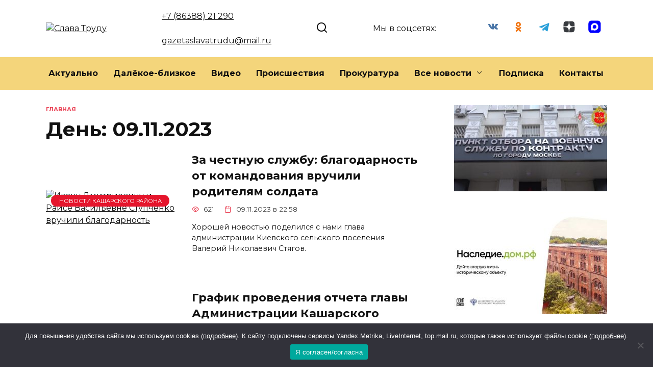

--- FILE ---
content_type: text/html; charset=UTF-8
request_url: https://kasharynews.ru/2023/11/09/
body_size: 18271
content:
<!doctype html>
<html lang="ru-RU" prefix="og: https://ogp.me/ns#">
<head>
	<meta charset="UTF-8">
	<meta name="viewport" content="width=device-width, initial-scale=1">

	
<!-- SEO от Rank Math - https://rankmath.com/ -->
<title>09.11.2023 - Слава Труду</title>
<meta name="robots" content="follow, noindex"/>
<meta property="og:locale" content="ru_RU" />
<meta property="og:type" content="article" />
<meta property="og:title" content="09.11.2023 - Слава Труду" />
<meta property="og:url" content="https://kasharynews.ru/2023/11/09/" />
<meta property="og:site_name" content="Слава Труду" />
<meta name="twitter:card" content="summary_large_image" />
<meta name="twitter:site" content="@admin" />
<script type="application/ld+json" class="rank-math-schema">{"@context":"https://schema.org","@graph":[{"@type":"Person","@id":"https://kasharynews.ru/#person","name":"\u0421\u043b\u0430\u0432\u0430 \u0422\u0440\u0443\u0434\u0443","sameAs":["https://twitter.com/admin"]},{"@type":"WebSite","@id":"https://kasharynews.ru/#website","url":"https://kasharynews.ru","name":"\u0421\u043b\u0430\u0432\u0430 \u0422\u0440\u0443\u0434\u0443","publisher":{"@id":"https://kasharynews.ru/#person"},"inLanguage":"ru-RU"},{"@type":"CollectionPage","@id":"https://kasharynews.ru/2023/11/09/#webpage","url":"https://kasharynews.ru/2023/11/09/","name":"09.11.2023 - \u0421\u043b\u0430\u0432\u0430 \u0422\u0440\u0443\u0434\u0443","isPartOf":{"@id":"https://kasharynews.ru/#website"},"inLanguage":"ru-RU"}]}</script>
<!-- /Rank Math WordPress SEO плагин -->

<link rel='dns-prefetch' href='//fonts.googleapis.com' />
<script type="text/javascript">
/* <![CDATA[ */
window._wpemojiSettings = {"baseUrl":"https:\/\/s.w.org\/images\/core\/emoji\/15.0.3\/72x72\/","ext":".png","svgUrl":"https:\/\/s.w.org\/images\/core\/emoji\/15.0.3\/svg\/","svgExt":".svg","source":{"concatemoji":"https:\/\/kasharynews.ru\/wp-includes\/js\/wp-emoji-release.min.js?ver=6.5.7"}};
/*! This file is auto-generated */
!function(i,n){var o,s,e;function c(e){try{var t={supportTests:e,timestamp:(new Date).valueOf()};sessionStorage.setItem(o,JSON.stringify(t))}catch(e){}}function p(e,t,n){e.clearRect(0,0,e.canvas.width,e.canvas.height),e.fillText(t,0,0);var t=new Uint32Array(e.getImageData(0,0,e.canvas.width,e.canvas.height).data),r=(e.clearRect(0,0,e.canvas.width,e.canvas.height),e.fillText(n,0,0),new Uint32Array(e.getImageData(0,0,e.canvas.width,e.canvas.height).data));return t.every(function(e,t){return e===r[t]})}function u(e,t,n){switch(t){case"flag":return n(e,"\ud83c\udff3\ufe0f\u200d\u26a7\ufe0f","\ud83c\udff3\ufe0f\u200b\u26a7\ufe0f")?!1:!n(e,"\ud83c\uddfa\ud83c\uddf3","\ud83c\uddfa\u200b\ud83c\uddf3")&&!n(e,"\ud83c\udff4\udb40\udc67\udb40\udc62\udb40\udc65\udb40\udc6e\udb40\udc67\udb40\udc7f","\ud83c\udff4\u200b\udb40\udc67\u200b\udb40\udc62\u200b\udb40\udc65\u200b\udb40\udc6e\u200b\udb40\udc67\u200b\udb40\udc7f");case"emoji":return!n(e,"\ud83d\udc26\u200d\u2b1b","\ud83d\udc26\u200b\u2b1b")}return!1}function f(e,t,n){var r="undefined"!=typeof WorkerGlobalScope&&self instanceof WorkerGlobalScope?new OffscreenCanvas(300,150):i.createElement("canvas"),a=r.getContext("2d",{willReadFrequently:!0}),o=(a.textBaseline="top",a.font="600 32px Arial",{});return e.forEach(function(e){o[e]=t(a,e,n)}),o}function t(e){var t=i.createElement("script");t.src=e,t.defer=!0,i.head.appendChild(t)}"undefined"!=typeof Promise&&(o="wpEmojiSettingsSupports",s=["flag","emoji"],n.supports={everything:!0,everythingExceptFlag:!0},e=new Promise(function(e){i.addEventListener("DOMContentLoaded",e,{once:!0})}),new Promise(function(t){var n=function(){try{var e=JSON.parse(sessionStorage.getItem(o));if("object"==typeof e&&"number"==typeof e.timestamp&&(new Date).valueOf()<e.timestamp+604800&&"object"==typeof e.supportTests)return e.supportTests}catch(e){}return null}();if(!n){if("undefined"!=typeof Worker&&"undefined"!=typeof OffscreenCanvas&&"undefined"!=typeof URL&&URL.createObjectURL&&"undefined"!=typeof Blob)try{var e="postMessage("+f.toString()+"("+[JSON.stringify(s),u.toString(),p.toString()].join(",")+"));",r=new Blob([e],{type:"text/javascript"}),a=new Worker(URL.createObjectURL(r),{name:"wpTestEmojiSupports"});return void(a.onmessage=function(e){c(n=e.data),a.terminate(),t(n)})}catch(e){}c(n=f(s,u,p))}t(n)}).then(function(e){for(var t in e)n.supports[t]=e[t],n.supports.everything=n.supports.everything&&n.supports[t],"flag"!==t&&(n.supports.everythingExceptFlag=n.supports.everythingExceptFlag&&n.supports[t]);n.supports.everythingExceptFlag=n.supports.everythingExceptFlag&&!n.supports.flag,n.DOMReady=!1,n.readyCallback=function(){n.DOMReady=!0}}).then(function(){return e}).then(function(){var e;n.supports.everything||(n.readyCallback(),(e=n.source||{}).concatemoji?t(e.concatemoji):e.wpemoji&&e.twemoji&&(t(e.twemoji),t(e.wpemoji)))}))}((window,document),window._wpemojiSettings);
/* ]]> */
</script>
<style id='wp-emoji-styles-inline-css' type='text/css'>

	img.wp-smiley, img.emoji {
		display: inline !important;
		border: none !important;
		box-shadow: none !important;
		height: 1em !important;
		width: 1em !important;
		margin: 0 0.07em !important;
		vertical-align: -0.1em !important;
		background: none !important;
		padding: 0 !important;
	}
</style>
<link rel='stylesheet' id='wp-block-library-css' href='https://kasharynews.ru/wp-includes/css/dist/block-library/style.min.css?ver=6.5.7'  media='all' />
<style id='wp-block-library-theme-inline-css' type='text/css'>
.wp-block-audio figcaption{color:#555;font-size:13px;text-align:center}.is-dark-theme .wp-block-audio figcaption{color:#ffffffa6}.wp-block-audio{margin:0 0 1em}.wp-block-code{border:1px solid #ccc;border-radius:4px;font-family:Menlo,Consolas,monaco,monospace;padding:.8em 1em}.wp-block-embed figcaption{color:#555;font-size:13px;text-align:center}.is-dark-theme .wp-block-embed figcaption{color:#ffffffa6}.wp-block-embed{margin:0 0 1em}.blocks-gallery-caption{color:#555;font-size:13px;text-align:center}.is-dark-theme .blocks-gallery-caption{color:#ffffffa6}.wp-block-image figcaption{color:#555;font-size:13px;text-align:center}.is-dark-theme .wp-block-image figcaption{color:#ffffffa6}.wp-block-image{margin:0 0 1em}.wp-block-pullquote{border-bottom:4px solid;border-top:4px solid;color:currentColor;margin-bottom:1.75em}.wp-block-pullquote cite,.wp-block-pullquote footer,.wp-block-pullquote__citation{color:currentColor;font-size:.8125em;font-style:normal;text-transform:uppercase}.wp-block-quote{border-left:.25em solid;margin:0 0 1.75em;padding-left:1em}.wp-block-quote cite,.wp-block-quote footer{color:currentColor;font-size:.8125em;font-style:normal;position:relative}.wp-block-quote.has-text-align-right{border-left:none;border-right:.25em solid;padding-left:0;padding-right:1em}.wp-block-quote.has-text-align-center{border:none;padding-left:0}.wp-block-quote.is-large,.wp-block-quote.is-style-large,.wp-block-quote.is-style-plain{border:none}.wp-block-search .wp-block-search__label{font-weight:700}.wp-block-search__button{border:1px solid #ccc;padding:.375em .625em}:where(.wp-block-group.has-background){padding:1.25em 2.375em}.wp-block-separator.has-css-opacity{opacity:.4}.wp-block-separator{border:none;border-bottom:2px solid;margin-left:auto;margin-right:auto}.wp-block-separator.has-alpha-channel-opacity{opacity:1}.wp-block-separator:not(.is-style-wide):not(.is-style-dots){width:100px}.wp-block-separator.has-background:not(.is-style-dots){border-bottom:none;height:1px}.wp-block-separator.has-background:not(.is-style-wide):not(.is-style-dots){height:2px}.wp-block-table{margin:0 0 1em}.wp-block-table td,.wp-block-table th{word-break:normal}.wp-block-table figcaption{color:#555;font-size:13px;text-align:center}.is-dark-theme .wp-block-table figcaption{color:#ffffffa6}.wp-block-video figcaption{color:#555;font-size:13px;text-align:center}.is-dark-theme .wp-block-video figcaption{color:#ffffffa6}.wp-block-video{margin:0 0 1em}.wp-block-template-part.has-background{margin-bottom:0;margin-top:0;padding:1.25em 2.375em}
</style>
<style id='rank-math-toc-block-style-inline-css' type='text/css'>
.wp-block-rank-math-toc-block nav ol{counter-reset:item}.wp-block-rank-math-toc-block nav ol li{display:block}.wp-block-rank-math-toc-block nav ol li:before{content:counters(item, ".") ". ";counter-increment:item}

</style>
<style id='classic-theme-styles-inline-css' type='text/css'>
/*! This file is auto-generated */
.wp-block-button__link{color:#fff;background-color:#32373c;border-radius:9999px;box-shadow:none;text-decoration:none;padding:calc(.667em + 2px) calc(1.333em + 2px);font-size:1.125em}.wp-block-file__button{background:#32373c;color:#fff;text-decoration:none}
</style>
<style id='global-styles-inline-css' type='text/css'>
body{--wp--preset--color--black: #000000;--wp--preset--color--cyan-bluish-gray: #abb8c3;--wp--preset--color--white: #ffffff;--wp--preset--color--pale-pink: #f78da7;--wp--preset--color--vivid-red: #cf2e2e;--wp--preset--color--luminous-vivid-orange: #ff6900;--wp--preset--color--luminous-vivid-amber: #fcb900;--wp--preset--color--light-green-cyan: #7bdcb5;--wp--preset--color--vivid-green-cyan: #00d084;--wp--preset--color--pale-cyan-blue: #8ed1fc;--wp--preset--color--vivid-cyan-blue: #0693e3;--wp--preset--color--vivid-purple: #9b51e0;--wp--preset--gradient--vivid-cyan-blue-to-vivid-purple: linear-gradient(135deg,rgba(6,147,227,1) 0%,rgb(155,81,224) 100%);--wp--preset--gradient--light-green-cyan-to-vivid-green-cyan: linear-gradient(135deg,rgb(122,220,180) 0%,rgb(0,208,130) 100%);--wp--preset--gradient--luminous-vivid-amber-to-luminous-vivid-orange: linear-gradient(135deg,rgba(252,185,0,1) 0%,rgba(255,105,0,1) 100%);--wp--preset--gradient--luminous-vivid-orange-to-vivid-red: linear-gradient(135deg,rgba(255,105,0,1) 0%,rgb(207,46,46) 100%);--wp--preset--gradient--very-light-gray-to-cyan-bluish-gray: linear-gradient(135deg,rgb(238,238,238) 0%,rgb(169,184,195) 100%);--wp--preset--gradient--cool-to-warm-spectrum: linear-gradient(135deg,rgb(74,234,220) 0%,rgb(151,120,209) 20%,rgb(207,42,186) 40%,rgb(238,44,130) 60%,rgb(251,105,98) 80%,rgb(254,248,76) 100%);--wp--preset--gradient--blush-light-purple: linear-gradient(135deg,rgb(255,206,236) 0%,rgb(152,150,240) 100%);--wp--preset--gradient--blush-bordeaux: linear-gradient(135deg,rgb(254,205,165) 0%,rgb(254,45,45) 50%,rgb(107,0,62) 100%);--wp--preset--gradient--luminous-dusk: linear-gradient(135deg,rgb(255,203,112) 0%,rgb(199,81,192) 50%,rgb(65,88,208) 100%);--wp--preset--gradient--pale-ocean: linear-gradient(135deg,rgb(255,245,203) 0%,rgb(182,227,212) 50%,rgb(51,167,181) 100%);--wp--preset--gradient--electric-grass: linear-gradient(135deg,rgb(202,248,128) 0%,rgb(113,206,126) 100%);--wp--preset--gradient--midnight: linear-gradient(135deg,rgb(2,3,129) 0%,rgb(40,116,252) 100%);--wp--preset--font-size--small: 19.5px;--wp--preset--font-size--medium: 20px;--wp--preset--font-size--large: 36.5px;--wp--preset--font-size--x-large: 42px;--wp--preset--font-size--normal: 22px;--wp--preset--font-size--huge: 49.5px;--wp--preset--spacing--20: 0.44rem;--wp--preset--spacing--30: 0.67rem;--wp--preset--spacing--40: 1rem;--wp--preset--spacing--50: 1.5rem;--wp--preset--spacing--60: 2.25rem;--wp--preset--spacing--70: 3.38rem;--wp--preset--spacing--80: 5.06rem;--wp--preset--shadow--natural: 6px 6px 9px rgba(0, 0, 0, 0.2);--wp--preset--shadow--deep: 12px 12px 50px rgba(0, 0, 0, 0.4);--wp--preset--shadow--sharp: 6px 6px 0px rgba(0, 0, 0, 0.2);--wp--preset--shadow--outlined: 6px 6px 0px -3px rgba(255, 255, 255, 1), 6px 6px rgba(0, 0, 0, 1);--wp--preset--shadow--crisp: 6px 6px 0px rgba(0, 0, 0, 1);}:where(.is-layout-flex){gap: 0.5em;}:where(.is-layout-grid){gap: 0.5em;}body .is-layout-flex{display: flex;}body .is-layout-flex{flex-wrap: wrap;align-items: center;}body .is-layout-flex > *{margin: 0;}body .is-layout-grid{display: grid;}body .is-layout-grid > *{margin: 0;}:where(.wp-block-columns.is-layout-flex){gap: 2em;}:where(.wp-block-columns.is-layout-grid){gap: 2em;}:where(.wp-block-post-template.is-layout-flex){gap: 1.25em;}:where(.wp-block-post-template.is-layout-grid){gap: 1.25em;}.has-black-color{color: var(--wp--preset--color--black) !important;}.has-cyan-bluish-gray-color{color: var(--wp--preset--color--cyan-bluish-gray) !important;}.has-white-color{color: var(--wp--preset--color--white) !important;}.has-pale-pink-color{color: var(--wp--preset--color--pale-pink) !important;}.has-vivid-red-color{color: var(--wp--preset--color--vivid-red) !important;}.has-luminous-vivid-orange-color{color: var(--wp--preset--color--luminous-vivid-orange) !important;}.has-luminous-vivid-amber-color{color: var(--wp--preset--color--luminous-vivid-amber) !important;}.has-light-green-cyan-color{color: var(--wp--preset--color--light-green-cyan) !important;}.has-vivid-green-cyan-color{color: var(--wp--preset--color--vivid-green-cyan) !important;}.has-pale-cyan-blue-color{color: var(--wp--preset--color--pale-cyan-blue) !important;}.has-vivid-cyan-blue-color{color: var(--wp--preset--color--vivid-cyan-blue) !important;}.has-vivid-purple-color{color: var(--wp--preset--color--vivid-purple) !important;}.has-black-background-color{background-color: var(--wp--preset--color--black) !important;}.has-cyan-bluish-gray-background-color{background-color: var(--wp--preset--color--cyan-bluish-gray) !important;}.has-white-background-color{background-color: var(--wp--preset--color--white) !important;}.has-pale-pink-background-color{background-color: var(--wp--preset--color--pale-pink) !important;}.has-vivid-red-background-color{background-color: var(--wp--preset--color--vivid-red) !important;}.has-luminous-vivid-orange-background-color{background-color: var(--wp--preset--color--luminous-vivid-orange) !important;}.has-luminous-vivid-amber-background-color{background-color: var(--wp--preset--color--luminous-vivid-amber) !important;}.has-light-green-cyan-background-color{background-color: var(--wp--preset--color--light-green-cyan) !important;}.has-vivid-green-cyan-background-color{background-color: var(--wp--preset--color--vivid-green-cyan) !important;}.has-pale-cyan-blue-background-color{background-color: var(--wp--preset--color--pale-cyan-blue) !important;}.has-vivid-cyan-blue-background-color{background-color: var(--wp--preset--color--vivid-cyan-blue) !important;}.has-vivid-purple-background-color{background-color: var(--wp--preset--color--vivid-purple) !important;}.has-black-border-color{border-color: var(--wp--preset--color--black) !important;}.has-cyan-bluish-gray-border-color{border-color: var(--wp--preset--color--cyan-bluish-gray) !important;}.has-white-border-color{border-color: var(--wp--preset--color--white) !important;}.has-pale-pink-border-color{border-color: var(--wp--preset--color--pale-pink) !important;}.has-vivid-red-border-color{border-color: var(--wp--preset--color--vivid-red) !important;}.has-luminous-vivid-orange-border-color{border-color: var(--wp--preset--color--luminous-vivid-orange) !important;}.has-luminous-vivid-amber-border-color{border-color: var(--wp--preset--color--luminous-vivid-amber) !important;}.has-light-green-cyan-border-color{border-color: var(--wp--preset--color--light-green-cyan) !important;}.has-vivid-green-cyan-border-color{border-color: var(--wp--preset--color--vivid-green-cyan) !important;}.has-pale-cyan-blue-border-color{border-color: var(--wp--preset--color--pale-cyan-blue) !important;}.has-vivid-cyan-blue-border-color{border-color: var(--wp--preset--color--vivid-cyan-blue) !important;}.has-vivid-purple-border-color{border-color: var(--wp--preset--color--vivid-purple) !important;}.has-vivid-cyan-blue-to-vivid-purple-gradient-background{background: var(--wp--preset--gradient--vivid-cyan-blue-to-vivid-purple) !important;}.has-light-green-cyan-to-vivid-green-cyan-gradient-background{background: var(--wp--preset--gradient--light-green-cyan-to-vivid-green-cyan) !important;}.has-luminous-vivid-amber-to-luminous-vivid-orange-gradient-background{background: var(--wp--preset--gradient--luminous-vivid-amber-to-luminous-vivid-orange) !important;}.has-luminous-vivid-orange-to-vivid-red-gradient-background{background: var(--wp--preset--gradient--luminous-vivid-orange-to-vivid-red) !important;}.has-very-light-gray-to-cyan-bluish-gray-gradient-background{background: var(--wp--preset--gradient--very-light-gray-to-cyan-bluish-gray) !important;}.has-cool-to-warm-spectrum-gradient-background{background: var(--wp--preset--gradient--cool-to-warm-spectrum) !important;}.has-blush-light-purple-gradient-background{background: var(--wp--preset--gradient--blush-light-purple) !important;}.has-blush-bordeaux-gradient-background{background: var(--wp--preset--gradient--blush-bordeaux) !important;}.has-luminous-dusk-gradient-background{background: var(--wp--preset--gradient--luminous-dusk) !important;}.has-pale-ocean-gradient-background{background: var(--wp--preset--gradient--pale-ocean) !important;}.has-electric-grass-gradient-background{background: var(--wp--preset--gradient--electric-grass) !important;}.has-midnight-gradient-background{background: var(--wp--preset--gradient--midnight) !important;}.has-small-font-size{font-size: var(--wp--preset--font-size--small) !important;}.has-medium-font-size{font-size: var(--wp--preset--font-size--medium) !important;}.has-large-font-size{font-size: var(--wp--preset--font-size--large) !important;}.has-x-large-font-size{font-size: var(--wp--preset--font-size--x-large) !important;}
.wp-block-navigation a:where(:not(.wp-element-button)){color: inherit;}
:where(.wp-block-post-template.is-layout-flex){gap: 1.25em;}:where(.wp-block-post-template.is-layout-grid){gap: 1.25em;}
:where(.wp-block-columns.is-layout-flex){gap: 2em;}:where(.wp-block-columns.is-layout-grid){gap: 2em;}
.wp-block-pullquote{font-size: 1.5em;line-height: 1.6;}
</style>
<link rel='stylesheet' id='cookie-notice-front-css' href='https://kasharynews.ru/wp-content/plugins/cookie-notice/css/front.min.css?ver=2.5.5'  media='all' />
<link rel='stylesheet' id='google-fonts-css' href='https://fonts.googleapis.com/css?family=Montserrat%3A400%2C400i%2C700&#038;subset=cyrillic&#038;display=swap&#038;ver=6.5.7'  media='all' />
<link rel='stylesheet' id='reboot-style-css' href='https://kasharynews.ru/wp-content/themes/reboot/assets/css/style.min.css?ver=1.5.5'  media='all' />
<link rel='stylesheet' id='reboot-style-child-css' href='https://kasharynews.ru/wp-content/themes/reboot_child/style.css?ver=6.5.7'  media='all' />
<script type="text/javascript" id="cookie-notice-front-js-before">
/* <![CDATA[ */
var cnArgs = {"ajaxUrl":"https:\/\/kasharynews.ru\/wp-admin\/admin-ajax.php","nonce":"29871415c9","hideEffect":"fade","position":"bottom","onScroll":false,"onScrollOffset":100,"onClick":false,"cookieName":"cookie_notice_accepted","cookieTime":2592000,"cookieTimeRejected":2592000,"globalCookie":false,"redirection":false,"cache":false,"revokeCookies":false,"revokeCookiesOpt":"automatic"};
/* ]]> */
</script>
<script type="text/javascript" src="https://kasharynews.ru/wp-content/plugins/cookie-notice/js/front.min.js?ver=2.5.5" id="cookie-notice-front-js"></script>
<script type="text/javascript" src="https://kasharynews.ru/wp-includes/js/jquery/jquery.min.js?ver=3.7.1" id="jquery-core-js"></script>
<script type="text/javascript" src="https://kasharynews.ru/wp-includes/js/jquery/jquery-migrate.min.js?ver=3.4.1" id="jquery-migrate-js"></script>
<link rel="https://api.w.org/" href="https://kasharynews.ru/wp-json/" /><link rel="EditURI" type="application/rsd+xml" title="RSD" href="https://kasharynews.ru/xmlrpc.php?rsd" />
<meta name="generator" content="WordPress 6.5.7" />
<link rel="preload" href="https://kasharynews.ru/wp-content/themes/reboot/assets/fonts/wpshop-core.ttf" as="font" crossorigin>
    <style>::selection, .card-slider__category, .card-slider-container .swiper-pagination-bullet-active, .post-card--grid .post-card__thumbnail:before, .post-card:not(.post-card--small) .post-card__thumbnail a:before, .post-card:not(.post-card--small) .post-card__category,  .post-box--high .post-box__category span, .post-box--wide .post-box__category span, .page-separator, .pagination .nav-links .page-numbers:not(.dots):not(.current):before, .btn, .btn-primary:hover, .btn-primary:not(:disabled):not(.disabled).active, .btn-primary:not(:disabled):not(.disabled):active, .show>.btn-primary.dropdown-toggle, .comment-respond .form-submit input, .page-links__item:hover{background-color:#e5152c}.entry-image--big .entry-image__body .post-card__category a, .home-text ul:not([class])>li:before, .home-text ul.wp-block-list>li:before, .page-content ul:not([class])>li:before, .page-content ul.wp-block-list>li:before, .taxonomy-description ul:not([class])>li:before, .taxonomy-description ul.wp-block-list>li:before, .widget-area .widget_categories ul.menu li a:before, .widget-area .widget_categories ul.menu li span:before, .widget-area .widget_categories>ul li a:before, .widget-area .widget_categories>ul li span:before, .widget-area .widget_nav_menu ul.menu li a:before, .widget-area .widget_nav_menu ul.menu li span:before, .widget-area .widget_nav_menu>ul li a:before, .widget-area .widget_nav_menu>ul li span:before, .page-links .page-numbers:not(.dots):not(.current):before, .page-links .post-page-numbers:not(.dots):not(.current):before, .pagination .nav-links .page-numbers:not(.dots):not(.current):before, .pagination .nav-links .post-page-numbers:not(.dots):not(.current):before, .entry-image--full .entry-image__body .post-card__category a, .entry-image--fullscreen .entry-image__body .post-card__category a, .entry-image--wide .entry-image__body .post-card__category a{background-color:#e5152c}.comment-respond input:focus, select:focus, textarea:focus, .post-card--grid.post-card--thumbnail-no, .post-card--standard:after, .post-card--related.post-card--thumbnail-no:hover, .spoiler-box, .btn-primary, .btn-primary:hover, .btn-primary:not(:disabled):not(.disabled).active, .btn-primary:not(:disabled):not(.disabled):active, .show>.btn-primary.dropdown-toggle, .inp:focus, .entry-tag:focus, .entry-tag:hover, .search-screen .search-form .search-field:focus, .entry-content ul:not([class])>li:before, .entry-content ul.wp-block-list>li:before, .text-content ul:not([class])>li:before, .text-content ul.wp-block-list>li:before, .page-content ul:not([class])>li:before, .page-content ul.wp-block-list>li:before, .taxonomy-description ul:not([class])>li:before, .taxonomy-description ul.wp-block-list>li:before, .entry-content blockquote:not(.wpremark),
        .input:focus, input[type=color]:focus, input[type=date]:focus, input[type=datetime-local]:focus, input[type=datetime]:focus, input[type=email]:focus, input[type=month]:focus, input[type=number]:focus, input[type=password]:focus, input[type=range]:focus, input[type=search]:focus, input[type=tel]:focus, input[type=text]:focus, input[type=time]:focus, input[type=url]:focus, input[type=week]:focus, select:focus, textarea:focus{border-color:#e5152c !important}.post-card--small .post-card__category, .post-card__author:before, .post-card__comments:before, .post-card__date:before, .post-card__like:before, .post-card__views:before, .entry-author:before, .entry-date:before, .entry-time:before, .entry-views:before, .entry-comments:before, .entry-content ol:not([class])>li:before, .entry-content ol.wp-block-list>li:before, .text-content ol:not([class])>li:before, .text-content ol.wp-block-list>li:before, .entry-content blockquote:before, .spoiler-box__title:after, .search-icon:hover:before, .search-form .search-submit:hover:before, .star-rating-item.hover,
        .comment-list .bypostauthor>.comment-body .comment-author:after,
        .breadcrumb a, .breadcrumb span,
        .search-screen .search-form .search-submit:before, 
        .star-rating--score-1:not(.hover) .star-rating-item:nth-child(1),
        .star-rating--score-2:not(.hover) .star-rating-item:nth-child(1), .star-rating--score-2:not(.hover) .star-rating-item:nth-child(2),
        .star-rating--score-3:not(.hover) .star-rating-item:nth-child(1), .star-rating--score-3:not(.hover) .star-rating-item:nth-child(2), .star-rating--score-3:not(.hover) .star-rating-item:nth-child(3),
        .star-rating--score-4:not(.hover) .star-rating-item:nth-child(1), .star-rating--score-4:not(.hover) .star-rating-item:nth-child(2), .star-rating--score-4:not(.hover) .star-rating-item:nth-child(3), .star-rating--score-4:not(.hover) .star-rating-item:nth-child(4),
        .star-rating--score-5:not(.hover) .star-rating-item:nth-child(1), .star-rating--score-5:not(.hover) .star-rating-item:nth-child(2), .star-rating--score-5:not(.hover) .star-rating-item:nth-child(3), .star-rating--score-5:not(.hover) .star-rating-item:nth-child(4), .star-rating--score-5:not(.hover) .star-rating-item:nth-child(5){color:#e5152c}.entry-content a:not(.wp-block-button__link), .entry-content a:not(.wp-block-button__link):visited, .spanlink, .comment-reply-link, .pseudo-link, .widget_calendar a, .widget_recent_comments a, .child-categories ul li a{color:#dd3333}.child-categories ul li a{border-color:#dd3333}a:hover, a:focus, a:active, .spanlink:hover, .entry-content a:not(.wp-block-button__link):hover, .entry-content a:not(.wp-block-button__link):focus, .entry-content a:not(.wp-block-button__link):active, .top-menu ul li>a:hover, .top-menu ul li>span:hover, .main-navigation ul li a:hover, .main-navigation ul li span:hover, .footer-navigation ul li a:hover, .footer-navigation ul li span:hover, .comment-reply-link:hover, .pseudo-link:hover, .child-categories ul li a:hover{color:#e5152c}.top-menu>ul>li>a:before, .top-menu>ul>li>span:before{background:#e5152c}.child-categories ul li a:hover, .post-box--no-thumb a:hover{border-color:#e5152c}.post-box--card:hover{box-shadow: inset 0 0 0 1px #e5152c}.post-box--card:hover{-webkit-box-shadow: inset 0 0 0 1px #e5152c}.main-navigation, .main-navigation ul li .sub-menu li, .main-navigation ul li.menu-item-has-children:before, .footer-navigation, .footer-navigation ul li .sub-menu li, .footer-navigation ul li.menu-item-has-children:before{background-color:#f4d57b}</style>
<link rel="icon" href="https://kasharynews.ru/wp-content/uploads/2025/12/cropped-logo-logo-32x32.png" sizes="32x32" />
<link rel="icon" href="https://kasharynews.ru/wp-content/uploads/2025/12/cropped-logo-logo-192x192.png" sizes="192x192" />
<link rel="apple-touch-icon" href="https://kasharynews.ru/wp-content/uploads/2025/12/cropped-logo-logo-180x180.png" />
<meta name="msapplication-TileImage" content="https://kasharynews.ru/wp-content/uploads/2025/12/cropped-logo-logo-270x270.png" />
    <meta name="yandex-verification" content="d92c9fbd7942268d" />
<meta name="google-site-verification" content="hYUxNb55UrvkKvz2Q7NYoX_IT4JFAXkqMnWpeiW1kxc" />

<!--LiveInternet counter--><script>
new Image().src = "https://counter.yadro.ru/hit?r"+
escape(document.referrer)+((typeof(screen)=="undefined")?"":
";s"+screen.width+"*"+screen.height+"*"+(screen.colorDepth?
screen.colorDepth:screen.pixelDepth))+";u"+escape(document.URL)+
";h"+escape(document.title.substring(0,150))+
";"+Math.random();</script><!--/LiveInternet-->

<!--head -->
<script async src="https://widget.sparrow.ru/js/loader.js"></script>

<!--body -->
<!-- Sparrow Lenta Loader -->
<script type="text/javascript" data-key="becd3d900baeef0293186a23e5de1042">
    (function(w, a) {
        (w[a] = w[a] || []).push({
            'script_key': 'becd3d900baeef0293186a23e5de1042',
            'settings': {
                'w': 91711,
                'sid': 55099,
                'type': 'lenta',
            }
        });
        if(window['_SparrowLoader']){
          window['_SparrowLoader'].initWidgets();
        }
    })(window, '_sparrow_widgets');
</script>
<!-- /Sparrow Lenta Loader-->


<!--В <head> сайта один раз добавьте код загрузчика-->
<script>window.yaContextCb = window.yaContextCb || []</script>
<script src="https://yandex.ru/ads/system/context.js" async></script>

<meta name="zen-verification" content="7VBflhoeh4XSZjLlLzANR1HW7thJanzrWE8KLvs8Wt2XefsTilVu73gDIUVJtMiV" /></head>

<body class="archive date wp-embed-responsive cookies-not-set sidebar-right">



<div id="page" class="site">
    <a class="skip-link screen-reader-text" href="#content"><!--noindex-->Перейти к содержанию<!--/noindex--></a>

    <div class="search-screen-overlay js-search-screen-overlay"></div>
    <div class="search-screen js-search-screen">
        
<form role="search" method="get" class="search-form" action="https://kasharynews.ru/">
    <label>
        <span class="screen-reader-text"><!--noindex-->Search for:<!--/noindex--></span>
        <input type="search" class="search-field" placeholder="Поиск…" value="" name="s">
    </label>
    <button type="submit" class="search-submit"></button>
</form>    </div>

    

<header id="masthead" class="site-header full" itemscope itemtype="http://schema.org/WPHeader">
    <div class="site-header-inner fixed">

        <div class="humburger js-humburger"><span></span><span></span><span></span></div>

        
<div class="site-branding">

    <div class="site-logotype"><a href="https://kasharynews.ru/"><img src="https://kasharynews.ru/wp-content/uploads/2024/05/logo-logo.png" width="552" height="162" alt="Слава Труду"></a></div></div><!-- .site-branding -->                <div class="header-html-1">
                    <a class="site-description-tel" href="tel:+78638821290"> +7 (86388) 21 290 </a></br>

</br>
<a class="site-description-tel" href="mailto:gazetaslavatrudu@mail.ru ">gazetaslavatrudu@mail.ru</a>                </div>
                            <div class="header-search">
                    <span class="search-icon js-search-icon"></span>
                </div>
                            <div class="header-html-2">
                    Мы в соцсетях:                </div>
            
<div class="social-links">
    <div class="social-buttons social-buttons--square social-buttons--circle">

    <span class="social-button social-button--vkontakte js-link" data-href="aHR0cHM6Ly92ay5jb20vcHVibGljMjEzNDQ0MTIw" data-target="_blank"></span><span class="social-button social-button--odnoklassniki js-link" data-href="aHR0cHM6Ly9vay5ydS9ncm91cC82MzI4MDMzODIzOTY2OA==" data-target="_blank"></span><span class="social-button social-button--telegram js-link" data-href="aHR0cHM6Ly90Lm1lL2thc2hhcnlfc2xhdmFfdHJ1ZHU=" data-target="_blank"></span><span class="social-button social-button--yandexzen js-link" data-href="aHR0cHM6Ly9kemVuLnJ1L2thc2hhcnluZXdz" data-target="_blank"></span><span class="social-button social-button--max js-link" data-href="aHR0cHM6Ly9tYXgucnUvaWQ2MTE1MDAxMTQ2X2Jpeg==" data-target="_blank"></span>
    </div>
</div>


    </div>
</header><!-- #masthead -->



    
    
    <nav id="site-navigation" class="main-navigation full" itemscope itemtype="http://schema.org/SiteNavigationElement">
        <div class="main-navigation-inner fixed">
            <div class="menu-pod-shapkoj-container"><ul id="header_menu" class="menu"><li id="menu-item-67408" class="menu-item menu-item-type-taxonomy menu-item-object-category menu-item-67408"><a href="https://kasharynews.ru/category/aktualno/">Актуально</a></li>
<li id="menu-item-67415" class="menu-item menu-item-type-taxonomy menu-item-object-category menu-item-67415"><a href="https://kasharynews.ru/category/dalyokoe-blizkoe/">Далёкое-близкое</a></li>
<li id="menu-item-67410" class="menu-item menu-item-type-taxonomy menu-item-object-category menu-item-67410"><a href="https://kasharynews.ru/category/videoreportazhi/">Видео</a></li>
<li id="menu-item-67412" class="menu-item menu-item-type-taxonomy menu-item-object-category menu-item-67412"><a href="https://kasharynews.ru/category/proisshestviya/">Происшествия</a></li>
<li id="menu-item-67413" class="menu-item menu-item-type-taxonomy menu-item-object-category menu-item-67413"><a href="https://kasharynews.ru/category/prokuratura-rajona/">Прокуратура</a></li>
<li id="menu-item-67414" class="menu-item menu-item-type-custom menu-item-object-custom menu-item-has-children menu-item-67414"><a href="#">Все новости</a>
<ul class="sub-menu">
	<li id="menu-item-67411" class="menu-item menu-item-type-taxonomy menu-item-object-category menu-item-67411"><a href="https://kasharynews.ru/category/nashi_lyudi/">Наши люди</a></li>
	<li id="menu-item-67409" class="menu-item menu-item-type-taxonomy menu-item-object-category menu-item-67409"><a href="https://kasharynews.ru/category/na_zametku/">На заметку</a></li>
	<li id="menu-item-82965" class="menu-item menu-item-type-post_type menu-item-object-page menu-item-82965"><a href="https://kasharynews.ru/muzhestvo-na-vse-vremena/">Мужество на все времена</a></li>
	<li id="menu-item-82978" class="menu-item menu-item-type-post_type menu-item-object-page menu-item-82978"><a href="https://kasharynews.ru/vnutrennij-turizm/">Внутренний туризм</a></li>
	<li id="menu-item-82977" class="menu-item menu-item-type-post_type menu-item-object-page menu-item-82977"><a href="https://kasharynews.ru/proforientacziya-shkolnikov-v-prioritete/">Профориентация школьников</a></li>
	<li id="menu-item-67417" class="menu-item menu-item-type-taxonomy menu-item-object-category menu-item-67417"><a href="https://kasharynews.ru/category/golos-chitatelya/">Голос читателя</a></li>
</ul>
</li>
<li id="menu-item-73091" class="menu-item menu-item-type-post_type menu-item-object-page menu-item-73091"><a href="https://kasharynews.ru/podpiska/">Подписка</a></li>
<li id="menu-item-67431" class="menu-item menu-item-type-post_type menu-item-object-page menu-item-67431"><a href="https://kasharynews.ru/kontakty/">Контакты</a></li>
</ul></div>        </div>
    </nav><!-- #site-navigation -->

    

    <div class="mobile-menu-placeholder js-mobile-menu-placeholder"></div>
    
	
    <div id="content" class="site-content fixed">

        
        <div class="site-content-inner">
	<div id="primary" class="content-area">
		<main id="main" class="site-main">

        <div class="breadcrumb" itemscope itemtype="http://schema.org/BreadcrumbList"><span class="breadcrumb-item" itemprop="itemListElement" itemscope itemtype="http://schema.org/ListItem"><a href="https://kasharynews.ru/" itemprop="item"><span itemprop="name">Главная</span></a><meta itemprop="position" content="0"></span></div>
		
			<header class="page-header">
                                <h1 class="page-title">День: <span>09.11.2023</span></h1>                
                
                			</header><!-- .page-header -->

			
<div class="post-cards post-cards--horizontal">

    
<div class="post-card post-card--horizontal w-animate" itemscope itemtype="http://schema.org/BlogPosting" data-animate-style="fadeinup">
			<div class="post-card__thumbnail">
			<a href="https://kasharynews.ru/za-chestnuju-sluzhbu-blagodarnost-ot-komandovaniya-vruchili-roditelyam-soldata/">
				<img width="335" height="220" src="https://kasharynews.ru/wp-content/uploads/2023/11/blagodarnost-3_1-335x220.jpg" class="attachment-reboot_small size-reboot_small wp-post-image" alt="Ивану Дмитриевичу и Раисе Васильевне Ступченко вручили благодарность" itemprop="image" decoding="async" fetchpriority="high" />
				                    <span itemprop="articleSection" class="post-card__category">Новости Кашарского района</span>                			</a>
		</div>
	
	<div class="post-card__body">

		<div class="post-card__title" itemprop="name"><span itemprop="headline"><a href="https://kasharynews.ru/za-chestnuju-sluzhbu-blagodarnost-ot-komandovaniya-vruchili-roditelyam-soldata/">За честную службу: благодарность от командования вручили родителям солдата</a></span></div><div class="post-card__meta"><span class="post-card__views">621</span><span class="post-card__date"><time itemprop="datePublished" datetime="2023-11-09">09.11.2023 в 22:58</time></span></div><div class="post-card__description" itemprop="articleBody">Хорошей новостью поделился с нами глава администрации Киевского сельского поселения Валерий Николаевич Стягов.</div>
	</div>

                <meta itemprop="author" content="gazeta"/>
        <meta itemscope itemprop="mainEntityOfPage" itemType="https://schema.org/WebPage" itemid="https://kasharynews.ru/za-chestnuju-sluzhbu-blagodarnost-ot-komandovaniya-vruchili-roditelyam-soldata/" content="За честную службу: благодарность от командования вручили родителям солдата">
    <meta itemprop="dateModified" content="2023-11-09">
        <div itemprop="publisher" itemscope itemtype="https://schema.org/Organization" style="display: none;"><div itemprop="logo" itemscope itemtype="https://schema.org/ImageObject"><img itemprop="url image" src="https://kasharynews.ru/wp-content/uploads/2024/05/logo-logo.png" alt="Слава Труду"></div><meta itemprop="name" content="Слава Труду"><meta itemprop="telephone" content="Слава Труду"><meta itemprop="address" content="https://kasharynews.ru"></div>
    </div>
<div class="post-card post-card--horizontal w-animate" itemscope itemtype="http://schema.org/BlogPosting" data-animate-style="fadeinup">
			<div class="post-card__thumbnail">
			<a href="https://kasharynews.ru/grafik-provedeniya-otcheta-glavy-administracii-kasharskogo-rajona-o-prodelannoj-rabote/">
				<img width="335" height="220" src="https://kasharynews.ru/wp-content/uploads/2023/11/8749865-335x220.jpg" class="attachment-reboot_small size-reboot_small wp-post-image" alt="Флаг Кашарского района" itemprop="image" decoding="async" />
				                    <span itemprop="articleSection" class="post-card__category">Новости Кашарского района</span>                			</a>
		</div>
	
	<div class="post-card__body">

		<div class="post-card__title" itemprop="name"><span itemprop="headline"><a href="https://kasharynews.ru/grafik-provedeniya-otcheta-glavy-administracii-kasharskogo-rajona-o-prodelannoj-rabote/">График проведения отчета главы Администрации Кашарского района о проделанной работе</a></span></div><div class="post-card__meta"><span class="post-card__views">466</span><span class="post-card__date"><time itemprop="datePublished" datetime="2023-11-09">09.11.2023 в 17:13</time></span></div><div class="post-card__description" itemprop="articleBody">График проведения отчета главы Администрации Кашарского района о проделанной работе __________________________________</div>
	</div>

                <meta itemprop="author" content="gazeta"/>
        <meta itemscope itemprop="mainEntityOfPage" itemType="https://schema.org/WebPage" itemid="https://kasharynews.ru/grafik-provedeniya-otcheta-glavy-administracii-kasharskogo-rajona-o-prodelannoj-rabote/" content="График проведения отчета главы Администрации Кашарского района о проделанной работе">
    <meta itemprop="dateModified" content="2023-11-09">
        <div itemprop="publisher" itemscope itemtype="https://schema.org/Organization" style="display: none;"><div itemprop="logo" itemscope itemtype="https://schema.org/ImageObject"><img itemprop="url image" src="https://kasharynews.ru/wp-content/uploads/2024/05/logo-logo.png" alt="Слава Труду"></div><meta itemprop="name" content="Слава Труду"><meta itemprop="telephone" content="Слава Труду"><meta itemprop="address" content="https://kasharynews.ru"></div>
    </div>
<div class="post-card post-card--horizontal w-animate" itemscope itemtype="http://schema.org/BlogPosting" data-animate-style="fadeinup">
			<div class="post-card__thumbnail">
			<a href="https://kasharynews.ru/dvizhenie-pervyh-pristupilo-k-realizacii-novyh-proektov-v-kasharskom-rajone/">
				<img width="335" height="220" src="https://kasharynews.ru/wp-content/uploads/2023/11/dvizhenie-pervyh-v-kashar-raj-335x220.jpg" class="attachment-reboot_small size-reboot_small wp-post-image" alt="&quot;Движение первых&quot; приступило к реализации новых проектов в Кашарском районе" itemprop="image" decoding="async" />
				                    <span itemprop="articleSection" class="post-card__category">#Видеорепортажи</span>                			</a>
		</div>
	
	<div class="post-card__body">

		<div class="post-card__title" itemprop="name"><span itemprop="headline"><a href="https://kasharynews.ru/dvizhenie-pervyh-pristupilo-k-realizacii-novyh-proektov-v-kasharskom-rajone/">&#171;Движение первых&#187; приступило к реализации новых проектов в Кашарском районе</a></span></div><div class="post-card__meta"><span class="post-card__views">534</span><span class="post-card__date"><time itemprop="datePublished" datetime="2023-11-09">09.11.2023 в 14:18</time></span></div><div class="post-card__description" itemprop="articleBody">14 июля 2022 года Президент России Владимир Путин подписал закон о создании нового российского движения</div>
	</div>

                <meta itemprop="author" content="gazeta"/>
        <meta itemscope itemprop="mainEntityOfPage" itemType="https://schema.org/WebPage" itemid="https://kasharynews.ru/dvizhenie-pervyh-pristupilo-k-realizacii-novyh-proektov-v-kasharskom-rajone/" content="&#171;Движение первых&#187; приступило к реализации новых проектов в Кашарском районе">
    <meta itemprop="dateModified" content="2023-11-09">
        <div itemprop="publisher" itemscope itemtype="https://schema.org/Organization" style="display: none;"><div itemprop="logo" itemscope itemtype="https://schema.org/ImageObject"><img itemprop="url image" src="https://kasharynews.ru/wp-content/uploads/2024/05/logo-logo.png" alt="Слава Труду"></div><meta itemprop="name" content="Слава Труду"><meta itemprop="telephone" content="Слава Труду"><meta itemprop="address" content="https://kasharynews.ru"></div>
    </div>
</div>
            
        
		</main><!-- #main -->
	</div><!-- #primary -->

    
<aside id="secondary" class="widget-area" itemscope itemtype="http://schema.org/WPSideBar">
    <div class="sticky-sidebar js-sticky-sidebar">

        
        <div id="media_image-12" class="widget widget_media_image"><a href="https://kasharynews.ru/v-minoborony-organizovana-rabota-po-otboru-grazhdan-v-podrazdeleniya-vojsk-bespilotnyh-sistem/" target="_blank" rel="noopener"><img width="300" height="169" src="https://kasharynews.ru/wp-content/uploads/2026/01/screenshot_20260120_230301_video-player-300x169.jpg" class="image wp-image-83144  attachment-medium size-medium" alt="В Минобороны организована работа по отбору граждан в подразделения войск беспилотных систем" style="max-width: 100%; height: auto;" decoding="async" loading="lazy" srcset="https://kasharynews.ru/wp-content/uploads/2026/01/screenshot_20260120_230301_video-player-300x169.jpg 300w, https://kasharynews.ru/wp-content/uploads/2026/01/screenshot_20260120_230301_video-player-768x432.jpg 768w, https://kasharynews.ru/wp-content/uploads/2026/01/screenshot_20260120_230301_video-player-335x188.jpg 335w, https://kasharynews.ru/wp-content/uploads/2026/01/screenshot_20260120_230301_video-player.jpg 1013w" sizes="(max-width: 300px) 100vw, 300px" /></a></div><div id="media_image-11" class="widget widget_media_image"><a href="https://наследие.дом.рф/?utm_source=partners&#038;utm_medium=referral&#038;utm_campaign=OKN_brand&#038;utm_content=banners&#038;utm_term=11_2025" target="_blank" rel="noopener"><img width="300" height="200" src="https://kasharynews.ru/wp-content/uploads/2025/12/dom.rf_-300x200.jpg" class="image wp-image-82472  attachment-medium size-medium" alt="Около 30 донских ОКН участвуют в программе восстановления объектов культурного наследия с помощью господдержки" style="max-width: 100%; height: auto;" decoding="async" loading="lazy" srcset="https://kasharynews.ru/wp-content/uploads/2025/12/dom.rf_-300x200.jpg 300w, https://kasharynews.ru/wp-content/uploads/2025/12/dom.rf_-1024x682.jpg 1024w, https://kasharynews.ru/wp-content/uploads/2025/12/dom.rf_-768x512.jpg 768w, https://kasharynews.ru/wp-content/uploads/2025/12/dom.rf_-335x223.jpg 335w, https://kasharynews.ru/wp-content/uploads/2025/12/dom.rf_.jpg 1079w" sizes="(max-width: 300px) 100vw, 300px" /></a></div><div id="wpshop_widget_articles-2" class="widget widget_wpshop_widget_articles"><div class="widget-articles">
<article class="post-card post-card--vertical">
      <div class="post-card__thumbnail">
            <a href="https://kasharynews.ru/slyusar-navestil-ranenyh-uchastnikov-svo-v-voennom-gospitale/">
                <img width="335" height="223" src="https://kasharynews.ru/wp-content/uploads/2025/02/4fd24e2fc5040533b871a376a2c4141a_1600_1066_cropped-335x223.jpg" class="attachment-reboot_small size-reboot_small wp-post-image" alt="Слюсарь навестил раненых участников СВО в военном госпитале" decoding="async" loading="lazy" srcset="https://kasharynews.ru/wp-content/uploads/2025/02/4fd24e2fc5040533b871a376a2c4141a_1600_1066_cropped-335x223.jpg 335w, https://kasharynews.ru/wp-content/uploads/2025/02/4fd24e2fc5040533b871a376a2c4141a_1600_1066_cropped-300x200.jpg 300w, https://kasharynews.ru/wp-content/uploads/2025/02/4fd24e2fc5040533b871a376a2c4141a_1600_1066_cropped-1024x682.jpg 1024w, https://kasharynews.ru/wp-content/uploads/2025/02/4fd24e2fc5040533b871a376a2c4141a_1600_1066_cropped-768x512.jpg 768w, https://kasharynews.ru/wp-content/uploads/2025/02/4fd24e2fc5040533b871a376a2c4141a_1600_1066_cropped-1536x1023.jpg 1536w, https://kasharynews.ru/wp-content/uploads/2025/02/4fd24e2fc5040533b871a376a2c4141a_1600_1066_cropped.jpg 1600w" sizes="(max-width: 335px) 100vw, 335px" />
                <span class="post-card__category">Областные новости</span>            </a>
        </div>
    
    <div class="post-card__body">
        <div class="post-card__title"><a href="https://kasharynews.ru/slyusar-navestil-ranenyh-uchastnikov-svo-v-voennom-gospitale/">Слюсарь навестил раненых участников СВО в военном госпитале</a></div>

                    <div class="post-card__description">
                Глава региона пообщался с участниками СВО и поздравил            </div>
        
            </div>
</article>
<article class="post-card post-card--vertical">
      <div class="post-card__thumbnail">
            <a href="https://kasharynews.ru/sergej-viktorovich-melnikov-rastit-budushhih-chempionov/">
                <img width="335" height="220" src="https://kasharynews.ru/wp-content/uploads/2023/10/melnikov-335x220.jpg" class="attachment-reboot_small size-reboot_small wp-post-image" alt="" decoding="async" loading="lazy" />
                <span class="post-card__category">#Наши люди</span>            </a>
        </div>
    
    <div class="post-card__body">
        <div class="post-card__title"><a href="https://kasharynews.ru/sergej-viktorovich-melnikov-rastit-budushhih-chempionov/">Сергей Викторович Мельников растит будущих чемпионов</a></div>

                    <div class="post-card__description">
                Сергей Викторович Мельников, учитель физкультуры Нижне-Калиновской            </div>
        
            </div>
</article></div></div><div id="custom_html-4" class="widget_text widget widget_custom_html"><div class="textwidget custom-html-widget"><!--AdFox START-->
<!--yandex_namegov-->
<!--Площадка: Сайт / Сквозная / В сайтбаре-->
<!--Категория: <не задана>-->
<!--Баннер: <не задана>-->
<!--Тип баннера: Баннер в сайтбаре-->
<div id="adfox_17223437229195460"></div>
<script>
    window.yaContextCb.push(()=>{
        Ya.adfoxCode.create({
            ownerId: 398108,
            containerId: 'adfox_17223437229195460',
            params: {
                p1: 'cskio',
                p2: 'hmmw',
                pfc: 'fnaje',
                pfb: 'pzkxo'
            }
        })
    })
</script>
</div></div><div id="calendar-2" class="widget widget_calendar"><div id="calendar_wrap" class="calendar_wrap"><table id="wp-calendar" class="wp-calendar-table">
	<caption>Ноябрь 2023</caption>
	<thead>
	<tr>
		<th scope="col" title="Понедельник">Пн</th>
		<th scope="col" title="Вторник">Вт</th>
		<th scope="col" title="Среда">Ср</th>
		<th scope="col" title="Четверг">Чт</th>
		<th scope="col" title="Пятница">Пт</th>
		<th scope="col" title="Суббота">Сб</th>
		<th scope="col" title="Воскресенье">Вс</th>
	</tr>
	</thead>
	<tbody>
	<tr>
		<td colspan="2" class="pad">&nbsp;</td><td><a href="https://kasharynews.ru/2023/11/01/" aria-label="Записи, опубликованные 01.11.2023">1</a></td><td><a href="https://kasharynews.ru/2023/11/02/" aria-label="Записи, опубликованные 02.11.2023">2</a></td><td><a href="https://kasharynews.ru/2023/11/03/" aria-label="Записи, опубликованные 03.11.2023">3</a></td><td><a href="https://kasharynews.ru/2023/11/04/" aria-label="Записи, опубликованные 04.11.2023">4</a></td><td><a href="https://kasharynews.ru/2023/11/05/" aria-label="Записи, опубликованные 05.11.2023">5</a></td>
	</tr>
	<tr>
		<td><a href="https://kasharynews.ru/2023/11/06/" aria-label="Записи, опубликованные 06.11.2023">6</a></td><td><a href="https://kasharynews.ru/2023/11/07/" aria-label="Записи, опубликованные 07.11.2023">7</a></td><td><a href="https://kasharynews.ru/2023/11/08/" aria-label="Записи, опубликованные 08.11.2023">8</a></td><td><a href="https://kasharynews.ru/2023/11/09/" aria-label="Записи, опубликованные 09.11.2023">9</a></td><td><a href="https://kasharynews.ru/2023/11/10/" aria-label="Записи, опубликованные 10.11.2023">10</a></td><td><a href="https://kasharynews.ru/2023/11/11/" aria-label="Записи, опубликованные 11.11.2023">11</a></td><td><a href="https://kasharynews.ru/2023/11/12/" aria-label="Записи, опубликованные 12.11.2023">12</a></td>
	</tr>
	<tr>
		<td><a href="https://kasharynews.ru/2023/11/13/" aria-label="Записи, опубликованные 13.11.2023">13</a></td><td><a href="https://kasharynews.ru/2023/11/14/" aria-label="Записи, опубликованные 14.11.2023">14</a></td><td><a href="https://kasharynews.ru/2023/11/15/" aria-label="Записи, опубликованные 15.11.2023">15</a></td><td><a href="https://kasharynews.ru/2023/11/16/" aria-label="Записи, опубликованные 16.11.2023">16</a></td><td><a href="https://kasharynews.ru/2023/11/17/" aria-label="Записи, опубликованные 17.11.2023">17</a></td><td><a href="https://kasharynews.ru/2023/11/18/" aria-label="Записи, опубликованные 18.11.2023">18</a></td><td><a href="https://kasharynews.ru/2023/11/19/" aria-label="Записи, опубликованные 19.11.2023">19</a></td>
	</tr>
	<tr>
		<td><a href="https://kasharynews.ru/2023/11/20/" aria-label="Записи, опубликованные 20.11.2023">20</a></td><td><a href="https://kasharynews.ru/2023/11/21/" aria-label="Записи, опубликованные 21.11.2023">21</a></td><td><a href="https://kasharynews.ru/2023/11/22/" aria-label="Записи, опубликованные 22.11.2023">22</a></td><td><a href="https://kasharynews.ru/2023/11/23/" aria-label="Записи, опубликованные 23.11.2023">23</a></td><td><a href="https://kasharynews.ru/2023/11/24/" aria-label="Записи, опубликованные 24.11.2023">24</a></td><td><a href="https://kasharynews.ru/2023/11/25/" aria-label="Записи, опубликованные 25.11.2023">25</a></td><td><a href="https://kasharynews.ru/2023/11/26/" aria-label="Записи, опубликованные 26.11.2023">26</a></td>
	</tr>
	<tr>
		<td><a href="https://kasharynews.ru/2023/11/27/" aria-label="Записи, опубликованные 27.11.2023">27</a></td><td><a href="https://kasharynews.ru/2023/11/28/" aria-label="Записи, опубликованные 28.11.2023">28</a></td><td><a href="https://kasharynews.ru/2023/11/29/" aria-label="Записи, опубликованные 29.11.2023">29</a></td><td><a href="https://kasharynews.ru/2023/11/30/" aria-label="Записи, опубликованные 30.11.2023">30</a></td>
		<td class="pad" colspan="3">&nbsp;</td>
	</tr>
	</tbody>
	</table><nav aria-label="Предыдущий и следующий месяцы" class="wp-calendar-nav">
		<span class="wp-calendar-nav-prev"><a href="https://kasharynews.ru/2023/10/">&laquo; Окт</a></span>
		<span class="pad">&nbsp;</span>
		<span class="wp-calendar-nav-next"><a href="https://kasharynews.ru/2023/12/">Дек &raquo;</a></span>
	</nav></div></div><div id="tag_cloud-2" class="widget widget_tag_cloud"><div class="widget-header">Популярные рубрики</div><div class="tagcloud"><a href="https://kasharynews.ru/tag/gosduma/" class="tag-cloud-link tag-link-11 tag-link-position-1" style="font-size: 11.418604651163pt;" aria-label="Госдума (103 элемента)">Госдума</a>
<a href="https://kasharynews.ru/tag/mchs/" class="tag-cloud-link tag-link-35 tag-link-position-2" style="font-size: 11.581395348837pt;" aria-label="МЧС (106 элементов)">МЧС</a>
<a href="https://kasharynews.ru/tag/rospotrebnadzor/" class="tag-cloud-link tag-link-34 tag-link-position-3" style="font-size: 10.767441860465pt;" aria-label="Роспотребнадзор (95 элементов)">Роспотребнадзор</a>
<a href="https://kasharynews.ru/tag/svo/" class="tag-cloud-link tag-link-28 tag-link-position-4" style="font-size: 19.720930232558pt;" aria-label="СВО (335 элементов)">СВО</a>
<a href="https://kasharynews.ru/tag/fssp_rossii/" class="tag-cloud-link tag-link-22 tag-link-position-5" style="font-size: 9.953488372093pt;" aria-label="ФССП России (85 элементов)">ФССП России</a>
<a href="https://kasharynews.ru/tag/yurij_slyusar/" class="tag-cloud-link tag-link-36 tag-link-position-6" style="font-size: 20.209302325581pt;" aria-label="Юрий Слюсарь (366 элементов)">Юрий Слюсарь</a>
<a href="https://kasharynews.ru/tag/vybory/" class="tag-cloud-link tag-link-27 tag-link-position-7" style="font-size: 8.8139534883721pt;" aria-label="выборы (71 элемент)">выборы</a>
<a href="https://kasharynews.ru/tag/gosuslugi/" class="tag-cloud-link tag-link-18 tag-link-position-8" style="font-size: 13.860465116279pt;" aria-label="госуслуги (148 элементов)">госуслуги</a>
<a href="https://kasharynews.ru/tag/demografiya/" class="tag-cloud-link tag-link-17 tag-link-position-9" style="font-size: 10.604651162791pt;" aria-label="демография (93 элемента)">демография</a>
<a href="https://kasharynews.ru/tag/zdravoohranenie/" class="tag-cloud-link tag-link-13 tag-link-position-10" style="font-size: 18.418604651163pt;" aria-label="здравоохранение (279 элементов)">здравоохранение</a>
<a href="https://kasharynews.ru/tag/kultura/" class="tag-cloud-link tag-link-3 tag-link-position-11" style="font-size: 18.418604651163pt;" aria-label="культура (280 элементов)">культура</a>
<a href="https://kasharynews.ru/tag/nalogoplatel-shchikam/" class="tag-cloud-link tag-link-24 tag-link-position-12" style="font-size: 15.976744186047pt;" aria-label="налогоплательщикам (197 элементов)">налогоплательщикам</a>
<a href="https://kasharynews.ru/tag/nacproekty/" class="tag-cloud-link tag-link-23 tag-link-position-13" style="font-size: 17.767441860465pt;" aria-label="нацпроекты (259 элементов)">нацпроекты</a>
<a href="https://kasharynews.ru/tag/obrazovanie/" class="tag-cloud-link tag-link-14 tag-link-position-14" style="font-size: 22pt;" aria-label="образование (470 элементов)">образование</a>
<a href="https://kasharynews.ru/tag/proekt_gazety/" class="tag-cloud-link tag-link-30 tag-link-position-15" style="font-size: 8pt;" aria-label="проект газеты (64 элемента)">проект газеты</a>
<a href="https://kasharynews.ru/tag/selskoe_hozyajstvo/" class="tag-cloud-link tag-link-20 tag-link-position-16" style="font-size: 13.697674418605pt;" aria-label="сельское хозяйство (145 элементов)">сельское хозяйство</a>
<a href="https://kasharynews.ru/tag/socialnaya_sfera/" class="tag-cloud-link tag-link-5 tag-link-position-17" style="font-size: 19.883720930233pt;" aria-label="социальная сфера (343 элемента)">социальная сфера</a>
<a href="https://kasharynews.ru/tag/sport/" class="tag-cloud-link tag-link-12 tag-link-position-18" style="font-size: 16.302325581395pt;" aria-label="спорт (207 элементов)">спорт</a>
<a href="https://kasharynews.ru/tag/stroitelstvo/" class="tag-cloud-link tag-link-25 tag-link-position-19" style="font-size: 16.139534883721pt;" aria-label="строительство (201 элемент)">строительство</a>
<a href="https://kasharynews.ru/tag/shkola_iskusstv/" class="tag-cloud-link tag-link-16 tag-link-position-20" style="font-size: 9.6279069767442pt;" aria-label="школа искусств (81 элемент)">школа искусств</a>
<a href="https://kasharynews.ru/tag/ekologiya/" class="tag-cloud-link tag-link-10 tag-link-position-21" style="font-size: 17.279069767442pt;" aria-label="экология (238 элементов)">экология</a></div>
</div><div id="custom_html-5" class="widget_text widget widget_custom_html"><div class="textwidget custom-html-widget"><style>
            .don-news__all { /* Настройки отображения общего окна виджета */
                height: 700px; /* Высота виджета */
                width: 300px; /* Ширина виджета */
                margin-top: 25px;  /* Отступ сверху */
                margin-bottom: 25px;  /* Отступ снизу */
                padding: 5px;
                overflow: auto;

            }

            .don-news__main-title {  /* Настройки стилей главного заголовка */
                font-size: 12px; /* Размер шрифта в px % */
                color: #2b55a2; /* Цвет текста */
                font-weight: 700; /* Жирность шрифта */
                text-transform: uppercase;
                font-family: "Montserrat, Arial, "Helvetica Neue", Helvetica"; /* Тип шрифта */
                margin-bottom: 5px;  /* Отступ снизу */
                text-decoration: none !important;

            }

            .don-news__title { /* Настройки стилей заголовков статей */
                color: #333333; /* Цвет текста */
                font-size: 18px; /* Размер шрифта в px % */
                font-weight: 400; /* Жирность шрифта */
                line-height: 24px;
                font-family: Montserrat, Arial, "Helvetica Neue", Helvetica; /* Тип шрифта */
                text-decoration: none !important;
            }

            .don-news__date /* Настройки стилей даты */
            {
                color: #000; /* Цвет текста */
                font-family: "Montserrat, Arial, "Helvetica Neue", Helvetica"; /* Тип шрифта */
                font-size: 14px;  /* Размер шрифта в px % */
                font-weight: 400; /* Жирность шрифта */
                text-decoration: none !important;
            }

            .don24-news_feed {
                margin-bottom: 6px;
                padding-bottom: 6px;
            }

            .don24-news_img {
                width: 100%;
                margin-bottom: 12px;
            }

            .don-news__btn { /* Настройки стилей кнопки "БОЛЬШЕ НОВОСТЕЙ" */
                color: #555; /* Цвет текста кнопки до наведения */
                background-color: #ddd; /* Цвет кнопки до наведения */
                font-family: 'Montserrat, Arial, "Helvetica Neue", Helvetica',sans-serif; /* Тип шрифта */
                font-weight: 700; /* Жирность шрифта */
                font-size: 14px; /* Размер шрифта в px % */
                width: 100%;
                margin: auto;                
                border-radius: 2px;
                display: block;
                text-align: center;              
                letter-spacing: 1px;
                cursor: pointer;
                text-transform: uppercase;
                padding: 10px 0;
                text-decoration: none !important;
               
            }
            .don-news__btn:hover /* Настройки стилей кнопки "БОЛЬШЕ НОВОСТЕЙ" при наведении*/
            {
                color: white; /* Цвет текста кнопки после наведения */
                background-color: #767676; /* Цвет кнопки после наведения */
            }

            ::-webkit-scrollbar{
                width: 3px;
            }

            ::-webkit-scrollbar-thumb{
                background-color: #aaa;
            }


        </style>

        <script src="https://ajax.googleapis.com/ajax/libs/jquery/3.5.1/jquery.min.js"></script>
        <script>(function () {

                var data = $.ajax({
                    url: 'https://don24.ru/new-widget/news',
                    async: false,
                    crossDomain: true,
                    type: "GET",
                    contentType: 'application/json',
                    dataType: 'json'
                }).responseJSON;
                if (!data || !data.length) {
                    return;
                }
                function formatDate(ts) {
                    var d = new Date(ts * 1000);
                    return d.getHours() + ':' + ('0' + d.getMinutes()).substr(-2);
                }

                var html = '<div class="don-news__all"><a class="don-news__main-title" href="https://don24.ru/" target="_blank">#Новости Ростовской области</a>';
                for (var i = 0; i < data.length; i++) {
                    var item = data[i];
                    html += '<a class="don-news__title" href="' + item.url + '" target="_blank"><div class="don-news__date">'+ item.date+ ' '+ item.time+'</div><div class="don24-news_feed" ><img src="' + item.img + '" class="don24-news_img" ><div>' + item.title + '</a></div></div>';
                }
                html += '<div><a class="don-news__btn" href="https://don24.ru/news" target="_blank">Больше новостей</a></div></div>';
                document.write(html);
            }());</script>
</div></div>
        
    </div>
</aside><!-- #secondary -->


</div><!--.site-content-inner-->


</div><!--.site-content-->





<div class="site-footer-container site-footer-container--equal-width">

    

    <footer id="colophon" class="site-footer site-footer--style-gray full">
        <div class="site-footer-inner fixed">

            <div class="footer-widgets footer-widgets-2"><div class="footer-widget"><div id="custom_html-2" class="widget_text widget widget_custom_html"><div class="textwidget custom-html-widget"><p>Учредитель: АНО «Редакция газеты «Слава труду» Кашарского района Ростовской области</p>
<p>Сетевое издание зарегистрировано Федеральной службой по надзору в сфере связи, информационных технологий и массовых коммуникаций (Роскомнадзор) - Эл № ФС77-84794 от 21 марта 2023 г.</p>
<p>Адрес редакции: 346200, Ростовская обл., Кашарский район, сл.Кашары, ул.Ленина, 61</p>
<p>Главный редактор – Глуховская Татьяна Николаевна</p>
<p>Контактные данные для Роскомнадзора и государственных органов: gazetaslavatrudu@mail.ru</p>
</div></div><div id="text-2" class="widget widget_text">			<div class="textwidget"><p><a href="https://kasharynews.ru/soglasie-na-obrabotku-personalnyh-dannyh-s-pomoshhyu-servisov-yandex-metrika-liveinternet-top-mail-ru/">Согласие на обработку персональных данных с помощью сервисов Yandex.Metrika, LiveInternet, top.mail.ru</a><br />
<a href="https://kasharynews.ru/politika-konfidenczialnosti-i-zashhity-informaczii/">Политика конфиденциальности и защиты информации</a></p>
</div>
		</div><div id="media_image-7" class="widget widget_media_image"><img width="50" height="50" src="https://kasharynews.ru/wp-content/uploads/2024/11/plashka-150x150.png" class="image wp-image-72260  attachment-50x50 size-50x50" alt="" style="max-width: 100%; height: auto;" decoding="async" loading="lazy" srcset="https://kasharynews.ru/wp-content/uploads/2024/11/plashka-150x150.png 150w, https://kasharynews.ru/wp-content/uploads/2024/11/plashka-300x300.png 300w, https://kasharynews.ru/wp-content/uploads/2024/11/plashka-1024x1024.png 1024w, https://kasharynews.ru/wp-content/uploads/2024/11/plashka-768x768.png 768w, https://kasharynews.ru/wp-content/uploads/2024/11/plashka-1536x1536.png 1536w, https://kasharynews.ru/wp-content/uploads/2024/11/plashka-335x335.png 335w, https://kasharynews.ru/wp-content/uploads/2024/11/plashka.png 1773w" sizes="(max-width: 50px) 100vw, 50px" /></div></div><div class="footer-widget"><div id="custom_html-3" class="widget_text widget widget_custom_html"><div class="textwidget custom-html-widget">При поддержке Правительства Ростовской области
<br>
<a href="https://www.donland.ru" target="_blank" rel="noopener"> <img src="https://kasharynews.ru/wp-content/uploads/2024/05/pravitelstvo_ro.png" > </a>
<a href="https://pravo.donland.ru/" target="_blank" rel="noopener"> <img src="https://kasharynews.ru/wp-content/uploads/2024/05/pravo.png" > </a></div></div></div></div>
            
<div class="footer-bottom">
    <div class="footer-info">
        © 2026 Слава Труду
	        </div>

    <div class="footer-counters"><!-- Yandex.Metrika informer -->
<a href="https://metrika.yandex.ru/stat/?id=57065272&from=informer"
target="_blank" rel="nofollow"><img src="https://informer.yandex.ru/informer/57065272/3_1_FFFFFFFF_EFEFEFFF_0_pageviews"
style="width:88px; height:31px; border:0;" alt="Яндекс.Метрика" title="Яндекс.Метрика: данные за сегодня (просмотры, визиты и уникальные посетители)" class="ym-advanced-informer" data-cid="57065272" data-lang="ru" /></a>
<!-- /Yandex.Metrika informer -->

<!-- Yandex.Metrika counter -->
<script type="text/javascript" >
   (function(m,e,t,r,i,k,a){m[i]=m[i]||function(){(m[i].a=m[i].a||[]).push(arguments)};
   m[i].l=1*new Date();k=e.createElement(t),a=e.getElementsByTagName(t)[0],k.async=1,k.src=r,a.parentNode.insertBefore(k,a)})
   (window, document, "script", "https://mc.yandex.ru/metrika/tag.js", "ym");

   ym(57065272, "init", {
        clickmap:true,
        trackLinks:true,
        accurateTrackBounce:true,
        webvisor:true
   });
</script>
<noscript><div><img src="https://mc.yandex.ru/watch/57065272" style="position:absolute; left:-9999px;" alt="" /></div></noscript>
<!-- /Yandex.Metrika counter -->


<!-- Top.Mail.Ru counter -->
<script type="text/javascript">
var _tmr = window._tmr || (window._tmr = []);
_tmr.push({id: "3499734", type: "pageView", start: (new Date()).getTime()});
(function (d, w, id) {
  if (d.getElementById(id)) return;
  var ts = d.createElement("script"); ts.type = "text/javascript"; ts.async = true; ts.id = id;
  ts.src = "https://top-fwz1.mail.ru/js/code.js";
  var f = function () {var s = d.getElementsByTagName("script")[0]; s.parentNode.insertBefore(ts, s);};
  if (w.opera == "[object Opera]") { d.addEventListener("DOMContentLoaded", f, false); } else { f(); }
})(document, window, "tmr-code");
</script>
<noscript><div><img src="https://top-fwz1.mail.ru/counter?id=3499734;js=na" style="position:absolute;left:-9999px;" alt="Top.Mail.Ru" /></div></noscript>
<!-- /Top.Mail.Ru counter -->

<!-- Top.Mail.Ru logo -->
<a href="https://top-fwz1.mail.ru/jump?from=3499734">
<img src="https://top-fwz1.mail.ru/counter?id=3499734;t=479;l=1" height="31" width="88" alt="Top.Mail.Ru" style="border:0;" /></a>
<!-- /Top.Mail.Ru logo -->

<!--LiveInternet logo--><a href="https://www.liveinternet.ru/click"
target="_blank"><img src="https://counter.yadro.ru/logo?12.6"
title="LiveInternet: показано число просмотров за 24 часа, посетителей за 24 часа и за сегодня"
alt="" style="border:0" width="88" height="31"/></a><!--/LiveInternet-->

</div></div>
        </div>
    </footer><!--.site-footer-->
</div>


    <button type="button" class="scrolltop js-scrolltop"></button>

</div><!-- #page -->

<script type="text/javascript" id="reboot-scripts-js-extra">
/* <![CDATA[ */
var settings_array = {"rating_text_average":"\u0441\u0440\u0435\u0434\u043d\u0435\u0435","rating_text_from":"\u0438\u0437","lightbox_display":"1","sidebar_fixed":"1"};
var wps_ajax = {"url":"https:\/\/kasharynews.ru\/wp-admin\/admin-ajax.php","nonce":"2ee11fa044"};
/* ]]> */
</script>
<script type="text/javascript" src="https://kasharynews.ru/wp-content/themes/reboot/assets/js/scripts.min.js?ver=1.5.5" id="reboot-scripts-js"></script>

		<!-- Cookie Notice plugin v2.5.5 by Hu-manity.co https://hu-manity.co/ -->
		<div id="cookie-notice" role="dialog" class="cookie-notice-hidden cookie-revoke-hidden cn-position-bottom" aria-label="Cookie Notice" style="background-color: rgba(50,50,58,1);"><div class="cookie-notice-container" style="color: #fff"><span id="cn-notice-text" class="cn-text-container">Для повышения удобства сайта мы используем cookies (<a href="/politika-konfidenczialnosti-i-zashhity-informaczii/" style="color: #fff">подробнее</a>).

К сайту подключены сервисы Yandex.Metrika, LiveInternet, top.mail.ru, которые также использует файлы cookie (<a href="/soglasie-na-obrabotku-personalnyh-dannyh-s-pomoshhyu-servisov-yandex-metrika-liveinternet-top-mail-ru/" style="color: #fff">подробнее</a>).</span><span id="cn-notice-buttons" class="cn-buttons-container"><a href="#" id="cn-accept-cookie" data-cookie-set="accept" class="cn-set-cookie cn-button" aria-label="Я согласен/согласна" style="background-color: #00a99d">Я согласен/согласна</a></span><span id="cn-close-notice" data-cookie-set="accept" class="cn-close-icon" title="Нет"></span></div>
			
		</div>
		<!-- / Cookie Notice plugin --><!--AdFox START-->
<!--yandex_namegov-->
<!--Площадка: Сайт / Сквозная / Нижний фиксированный-->
<!--Категория: <не задана>-->
<!--Баннер: <не задана>-->
<!--Тип баннера: Нижний фиксированный-->
<div id="adfox_17223435783689460"></div>
<script>
    window.yaContextCb.push(()=>{
        Ya.adfoxCode.create({
            ownerId: 398108,
            containerId: 'adfox_17223435783689460',
            params: {
                p1: 'cskix',
                p2: 'hmnb',
                pfc: 'fnaje',
                pfb: 'pzkxu'
            }
        })
    })
</script>

<!--AdFox START-->
<!--yandex_namegov-->
<!--Площадка: Сайт / Сквозная / Боковые баннеры-->
<!--Категория: <не задана>-->
<!--Баннер: <не задана>-->
<!--Тип баннера: Боковые фиксированные баннеры (левый и правый)-->
<div id="adfox_1722343595998460"></div>
<script>
    window.yaContextCb.push(()=>{
        Ya.adfoxCode.create({
            ownerId: 398108,
            containerId: 'adfox_1722343595998460',
            params: {
                p1: 'cskiv',
                p2: 'hmna',
                pfc: 'fnaje',
                pfb: 'pzkxt'
            }
        })
    })
</script>

<!--AdFox START-->
<!--yandex_namegov-->
<!--Площадка: Сайт / Сквозная / Боковые баннеры-->
<!--Категория: <не задана>-->
<!--Баннер: <не задана>-->
<!--Тип баннера: Боковые фиксированные баннеры (левый и правый)-->
<div id="adfox_17223436127216460"></div>
<script>
    window.yaContextCb.push(()=>{
        Ya.adfoxCode.create({
            ownerId: 398108,
            containerId: 'adfox_17223436127216460',
            params: {
                p1: 'cskiv',
                p2: 'hmna',
                pfc: 'fnaje',
                pfb: 'pzkxs'
            }
        })
    })
</script>

<!--AdFox START-->
<!--yandex_namegov-->
<!--Площадка: Сайт / Сквозная / На весь экран-->
<!--Категория: <не задана>-->
<!--Баннер: <не задана>-->
<!--Тип баннера: Обои на весь экран (Fullscreen Pop Up)-->
<div id="adfox_17223436261477460"></div>
<script>
    window.yaContextCb.push(()=>{
        Ya.adfoxCode.create({
            ownerId: 398108,
            containerId: 'adfox_17223436261477460',
            params: {
                p1: 'cskit',
                p2: 'hmmz',
                pfc: 'fnaje',
                pfb: 'pzkxr'
            }
        })
    })
</script>

<!--head -->
<script async src="https://widget.sparrow.ru/js/loader.js"></script>

<!--body -->
<!-- Sparrow Lenta Loader -->
<script type="text/javascript" data-key="becd3d900baeef0293186a23e5de1042">
    (function(w, a) {
        (w[a] = w[a] || []).push({
            'script_key': 'becd3d900baeef0293186a23e5de1042',
            'settings': {
                'w': 91711,
                'sid': 55099,
                'type': 'lenta',
            }
        });
        if(window['_SparrowLoader']){
          window['_SparrowLoader'].initWidgets();
        }
    })(window, '_sparrow_widgets');
</script>
<!-- /Sparrow Lenta Loader-->

<!--AdFox START-->
<!--yandex_namegov-->
<!--Площадка: Сайт / Сквозная / На весь экран-->
<!--Категория: <не задана>-->
<!--Баннер: <не задана>-->
<!--Тип баннера: Обои на весь экран (Fullscreen Pop Up)-->
<div id="adfox_17685503894703460"></div>
<script>
    window.yaContextCb.push(()=>{
        Ya.adfoxCode.create({
            ownerId: 398108,
            containerId: 'adfox_17685503894703460',
            params: {
                p1: 'cskit',
                p2: 'hmmz',
                pfc: 'fnaje',
                pfb: 'pzkxr'
            }
        })
    })
</script>



</body>
</html>